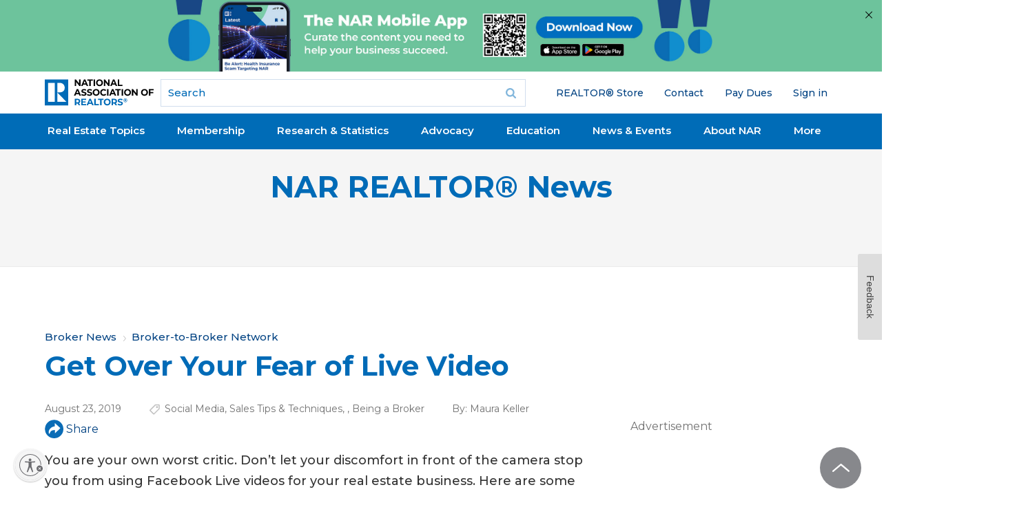

--- FILE ---
content_type: text/html; charset=utf-8
request_url: https://www.google.com/recaptcha/api2/aframe
body_size: 185
content:
<!DOCTYPE HTML><html><head><meta http-equiv="content-type" content="text/html; charset=UTF-8"></head><body><script nonce="J_k6lhmdQM2jp7T1JK4AGQ">/** Anti-fraud and anti-abuse applications only. See google.com/recaptcha */ try{var clients={'sodar':'https://pagead2.googlesyndication.com/pagead/sodar?'};window.addEventListener("message",function(a){try{if(a.source===window.parent){var b=JSON.parse(a.data);var c=clients[b['id']];if(c){var d=document.createElement('img');d.src=c+b['params']+'&rc='+(localStorage.getItem("rc::a")?sessionStorage.getItem("rc::b"):"");window.document.body.appendChild(d);sessionStorage.setItem("rc::e",parseInt(sessionStorage.getItem("rc::e")||0)+1);localStorage.setItem("rc::h",'1768904459755');}}}catch(b){}});window.parent.postMessage("_grecaptcha_ready", "*");}catch(b){}</script></body></html>

--- FILE ---
content_type: application/javascript; charset=utf-8
request_url: https://count.personyze.com/stat-track-log-visit.js.php?fr=289&te=0&sr=7482&ld=1&ur=https%3A%2F%2Fwww.nar.realtor%2Fmagazine%2Fbroker-news%2Fnetwork%2Fget-over-your-fear-of-live-video&rf=&id=2039129984&si=0&ss=1768904455&nw=3&st=1&ls=1768904455&rs=0&sy=&bh=&hs=0&dg=&ps=1768904455&ev=&hu=&ao=&pr=&tm=1768904455&pl=Linux%20x86_64&sc=1280x720x24&th=220834232&ck=y&aj=y&jv=n&fl=-1&sl=-1&mp=-1&cn=y&vl=-1&qt=-1
body_size: 233
content:
(function(_S_T) { if (_S_T) {_S_T.log_visit(289, 2075542, {"srch_word":"","ref_type":"direct","country_code":"US","country":null,"region":"OH","city":"Columbus","latitude":39.962501525878906,"longitude":-83.006103515625,"ip":"18.191.231.5","1_vid":2075542,"1_ref_type":"direct","timezone":0,"current_city":"Columbus","current_state":"OH"}, 1, null, [[2075542,7]], null, [], [], '490', [], [], null, 1768904456, 0, {}, 490, "", "");}})(window._S_T || window.parent && parent._S_T)

--- FILE ---
content_type: application/javascript; charset=utf-8
request_url: https://visitor-service-us-east-1.tealiumiq.com/nar/main/019bdaebf8a70019fb567ff4d7b00009f0055097007e8?callback=utag.ut%5B%22writevamain%22%5D&rnd=1768904456858
body_size: 547
content:
utag.ut["writevamain"]({"metrics":{"22":1.0,"6177":120,"6221":31.0,"5440":1.0,"5770":0,"6223":61,"6157":60,"15":1.0,"28":1.0,"29":1.0,"21268604":1.0,"6215":25.0,"6217":30.0,"5735":0,"6219":55,"21":1.0},"dates":{"23":1768904456625,"21268029":1768904456625,"5444":1768904456625,"audience_nar_main_130_count_ts":1768904456650,"audience_nar_main_125_count_ts":1768904456650},"properties":{"6253":"019bdaebf8a70019fb567ff4d7b00009f0055097007e8","17":"https://www.nar.realtor/magazine/broker-news/network/get-over-your-fear-of-live-video","profile":"main","21268032":"https://www.nar.realtor/magazine/broker-news/network/get-over-your-fear-of-live-video","7759":"www.nar.realtor","account":"nar"},"flags":{"7254":false,"5661":true,"5454":false,"5446":true,"6019":false,"21269335":false},"metric_sets":{"21268033":{"https://www．nar．realtor/magazine/broker-news/network/get-over-your-fear-of-live-video":1}},"current_visit":{"metrics":{"12":0.0,"6147":12,"7":1.0,"80":0.0},"dates":{"11":1768904456625,"6143":1768904456625,"10":1768904456625},"properties":{"44":"Chrome","45":"Mac OS X","46":"Mac desktop","47":"browser","48":"Chrome","5":"https://www.nar.realtor/magazine/broker-news/network/get-over-your-fear-of-live-video","21269760":"sresex"},"flags":{"14":true,"7158":true,"21269629":false,"5434":false,"6924":false,"7160":false},"property_sets":{"49":["Chrome"],"50":["Mac OS X"],"51":["Mac desktop"],"52":["browser"],"53":["Chrome"]}},"badges":{"21268031":true,"21269661":true,"21268025":true},"audiences":{"nar_main_130":"Store.R NEVER visited - Anonymous","nar_main_125":"Store.R NEVER visited - everyone"}});

--- FILE ---
content_type: application/javascript; charset=utf-8
request_url: https://count.personyze.com/stat-track-log-visit.js.php?fr=289&te=0&sr=7482&ld=0&ur=https%3A%2F%2Fwww.nar.realtor%2Fmagazine%2Fbroker-news%2Fnetwork%2Fget-over-your-fear-of-live-video&rf=&id=2039129984&si=1768904456&ss=1768904455&nw=2&st=1&ls=1768904455&rs=0&sy=&bh=490&hs=0&dg=&ps=&ev=2_2075542_-2_0_1%2F1%262_e2075542_-39_0_%5B%7B%22nar_main_125%22%3A1%2C%22nar_main_130%22%3A1%7D%2C%7B%2221268025%22%3A1%2C%2221268031%22%3A1%2C%2221269661%22%3A1%7D%5D%262_2075542_2_1_7&hu=&ao=&pr=&tm=1768904458&pl=Linux%20x86_64&sc=1280x720x24&th=220834232&ck=y&aj=y&jv=n&fl=-1&sl=-1&mp=-1&cn=y&vl=-1&qt=-1
body_size: 69
content:
(function(_S_T) { if (_S_T) {_S_T.log_visit(289, 2075542, {}, 1, null, [], null, [], [], '490', [], [], null, 1768904456, 0, {}, 490, "", null);}})(window._S_T || window.parent && parent._S_T)